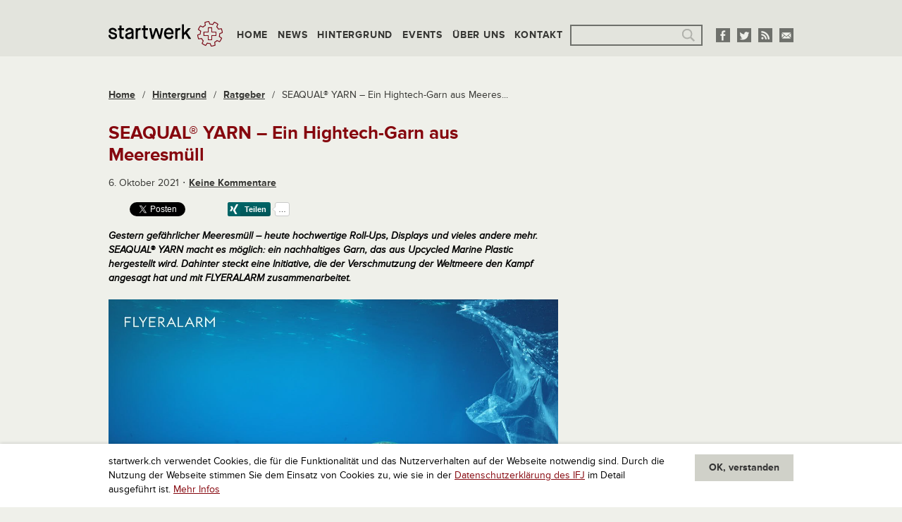

--- FILE ---
content_type: text/html; charset=UTF-8
request_url: https://www.startwerk.ch/2021/10/06/seaqual-yarn-ein-hightech-garn-aus-meeresmuell/
body_size: 14491
content:
<!DOCTYPE html>
<!--[if IE 8 ]>
<html class="ie8 lt-ie9" lang="de"><![endif]-->
<!--[if IE 9 ]>
<html class="ie9" lang="de"><![endif]-->
<!--[if (gt IE 9)|!(IE)]><!-->
<html class="not-ie-oldie" lang="de"><!--<![endif]-->
<head>
  <meta charset="utf-8">
  <meta http-equiv="X-UA-Compatible" content="IE=edge">
  <meta name="viewport" content="width=device-width, initial-scale=1">
  <script type="application/ld+json">{
    "@context": "http:\/\/schema.org",
    "@type": "BlogPosting",
    "mainEntityOfPage": {
        "@type": "WebPage"
    },
    "headline": "SEAQUAL\u00ae YARN - Ein Hightech-Garn aus Meeresm\u00fcll",
    "datePublished": "2021-10-06T06:00:03+00:00",
    "dateModified": "2021-10-06T11:25:37+00:00",
    "author": {
        "@type": "Person",
        "name": "Anna B\u00fcrki"
    },
    "publisher": {
        "@type": "Organization",
        "name": "startwerk.ch"
    },
    "description": "Gestern gef\u00e4hrlicher Meeresm\u00fcll \u2013 heute hochwertige Roll-Ups, Displays und vieles andere mehr. SEAQUAL\u00ae YARN macht es m\u00f6glich: ein nachhaltiges Garn, das aus Upcycled Marine Plastic hergestellt wird. Dahinter steckt eine Initiative, die der Verschmutzung der Weltmeere den Kampf angesagt hat und mit FLYERALARM zusammenarbeitet.\n\nJedes Jahr landen laut WWF sch\u00e4tzungsweise 4,8 bis 12,7 Millionen Tonnen Plastikm\u00fcll in den Ozeanen. Das entspricht ungef\u00e4hr einer vollen Lastwagenladung pro Minute. Diese M\u00fcllmassen bedrohen nicht nur Meerestiere und zerst\u00f6ren nat\u00fcrliche Lebensgrundlagen. In Zersetzungsprozessen freigesetztes Mikroplastik reichert sich in der Nahrungskette an \u2013 mit unvorhersehbaren Folgen f\u00fcr den Menschen. Was also tun? Die Vermeidung von Plastikm\u00fcll ist das eine. Das andere ist das vorhandene Meeresplastik einzusammeln und zu verwerten. Genau hier setzt die SEQUAL INITIATIVE an.\n\nSEAQUAL INITIATIVE \u2013 gemeinsamer Einsatz f\u00fcr saubere Ozeane\nDie SEAQUAL INITATIVE ist eine globale Gemeinschaft aus NGOs, Fischern, Forschern, Wissenschaftlern, Beh\u00f6rden und privaten Interessenvertretern. Gemeinsam setzen sie sich f\u00fcr die Reinigung der Meere, von Fl\u00fcssen und Flussm\u00fcndungen, Str\u00e4nden und K\u00fcstenlinien ein. Aber nicht nur das. Zertifizierte Hersteller produzieren aus diesem scheinbar nutzlosen M\u00fcll ein Hightech-Garn, das in Sachen Nachhaltigkeit und Ressourcenverbrauch seines gleichen sucht: SEAQUAL\u00ae YARN. FLYERALARM hat sich der globalen Gemeinschaft angeschlossen und bietet immer mehr Werbemittel aus diesem besonders nachhaltigen Material zum Verkauf an. Doch vom Plastikm\u00fcll zum Werbebanner aus Hightech-Garn ist es ein weiter Weg.\n\nDas Umdenken beginnt: Upcycled Marine Plastic\nAlles beginnt mit den Fischern vor Ort, lokalen Umweltschutz-B\u00fcndnissen und anderen privaten Akteuren. Sie sammeln den gesamten M\u00fcll, den sie in den Ozeanen, an Str\u00e4nden und Flussm\u00fcndungen vorfinden. Denn das ist ein Leitspruch der SEAQUAL INITIATIVE: \u201eWe don\u2019t look for materials to recycle, we recycle the materials we find.\u201d Die verschiedenen Materialtypen werden von Partnern der SEAQUAL INITIATIVE sorgf\u00e4ltig sortiert und dem Recycling-Kreislauf zugef\u00fchrt. Aus dem PET-Kunststoffanteil am gesamten M\u00fcllaufkommen entsteht ein neuer und nachhaltiger Rohstoff, Upcycled Marine Plastic. Scheinbar",
    "image": {
        "@type": "ImageObject",
        "url": "https:\/\/s3-eu-west-1.amazonaws.com\/lbwp-cdn.sdd1.ch\/startwerk\/files\/1631623464\/seaqual_1200x800-638x425.jpg",
        "height": 425,
        "width": 638
    }
}</script><meta name='robots' content='index, follow, max-image-preview:large, max-snippet:-1, max-video-preview:-1' />

	<!-- This site is optimized with the Yoast SEO plugin v26.7 - https://yoast.com/wordpress/plugins/seo/ -->
	<title>SEAQUAL® YARN - Ein Hightech-Garn aus Meeresmüll &#187; startwerk.ch</title>
	<meta name="description" content="Gestern gefährlicher Meeresmüll – heute hochwertige Roll-Ups, Displays und vieles andere mehr. SEAQUAL® YARN macht es möglich: ein nachhaltiges Garn, das aus Upcycled Marine Plastic hergestellt wird. Dahinter steckt eine Initiative, die der Verschmutzung der Weltmeere den Kampf angesagt hat und mit FLYERALARM zusammenarbeitet." />
	<link rel="canonical" href="https://www.startwerk.ch/2021/10/06/seaqual-yarn-ein-hightech-garn-aus-meeresmuell/" />
	<meta name="twitter:card" content="summary_large_image" />
	<meta name="twitter:title" content="SEAQUAL® YARN - Ein Hightech-Garn aus Meeresmüll &#187; startwerk.ch" />
	<meta name="twitter:description" content="Gestern gefährlicher Meeresmüll – heute hochwertige Roll-Ups, Displays und vieles andere mehr. SEAQUAL® YARN macht es möglich: ein nachhaltiges Garn, das aus Upcycled Marine Plastic hergestellt wird. Dahinter steckt eine Initiative, die der Verschmutzung der Weltmeere den Kampf angesagt hat und mit FLYERALARM zusammenarbeitet." />
	<meta name="twitter:image" content="https://s3-eu-west-1.amazonaws.com/lbwp-cdn.sdd1.ch/startwerk/files/1631623464/seaqual_1200x800.jpg" />
	<meta name="twitter:creator" content="@startwerk" />
	<meta name="twitter:site" content="@startwerk" />
	<meta name="twitter:label1" content="Verfasst von" />
	<meta name="twitter:data1" content="Anna Bürki" />
	<meta name="twitter:label2" content="Geschätzte Lesezeit" />
	<meta name="twitter:data2" content="4 Minuten" />
	<!-- / Yoast SEO plugin. -->


<link rel="alternate" type="application/rss+xml" title="startwerk.ch &raquo; SEAQUAL® YARN &#8211; Ein Hightech-Garn aus Meeresmüll-Kommentar-Feed" href="https://www.startwerk.ch/2021/10/06/seaqual-yarn-ein-hightech-garn-aus-meeresmuell/feed/" />
<link rel="alternate" title="oEmbed (JSON)" type="application/json+oembed" href="https://www.startwerk.ch/wp-json/oembed/1.0/embed?url=https%3A%2F%2Fwww.startwerk.ch%2F2021%2F10%2F06%2Fseaqual-yarn-ein-hightech-garn-aus-meeresmuell%2F" />
<link rel="alternate" title="oEmbed (XML)" type="text/xml+oembed" href="https://www.startwerk.ch/wp-json/oembed/1.0/embed?url=https%3A%2F%2Fwww.startwerk.ch%2F2021%2F10%2F06%2Fseaqual-yarn-ein-hightech-garn-aus-meeresmuell%2F&#038;format=xml" />
<link rel="preconnect" href="https://assets01.sdd1.ch" />
<style id='wp-img-auto-sizes-contain-inline-css' type='text/css'>
img:is([sizes=auto i],[sizes^="auto," i]){contain-intrinsic-size:3000px 1500px}
/*# sourceURL=wp-img-auto-sizes-contain-inline-css */
</style>
<link rel='stylesheet' href='https://assets01.sdd1.ch/wp-content/plugins/lbwp/resources/css/lbwp-frontend__489.css' type='text/css' media='all' />
<link rel='stylesheet' href='https://assets01.sdd1.ch/wp-content/plugins/lbwp/resources/libraries/fancybox/fancybox.min__26.css' type='text/css' media='all' />
<link rel='stylesheet' href='https://assets01.sdd1.ch/wp-includes/css/dist/block-library/style.min__69.css' type='text/css' media='all' />
<style id='classic-theme-styles-inline-css' type='text/css'>
/*! This file is auto-generated */
.wp-block-button__link{color:#fff;background-color:#32373c;border-radius:9999px;box-shadow:none;text-decoration:none;padding:calc(.667em + 2px) calc(1.333em + 2px);font-size:1.125em}.wp-block-file__button{background:#32373c;color:#fff;text-decoration:none}
/*# sourceURL=/wp-includes/css/classic-themes.min.css */
</style>
<style id='global-styles-inline-css' type='text/css'>
:root{--wp--preset--aspect-ratio--square: 1;--wp--preset--aspect-ratio--4-3: 4/3;--wp--preset--aspect-ratio--3-4: 3/4;--wp--preset--aspect-ratio--3-2: 3/2;--wp--preset--aspect-ratio--2-3: 2/3;--wp--preset--aspect-ratio--16-9: 16/9;--wp--preset--aspect-ratio--9-16: 9/16;--wp--preset--color--black: #000000;--wp--preset--color--cyan-bluish-gray: #abb8c3;--wp--preset--color--white: #ffffff;--wp--preset--color--pale-pink: #f78da7;--wp--preset--color--vivid-red: #cf2e2e;--wp--preset--color--luminous-vivid-orange: #ff6900;--wp--preset--color--luminous-vivid-amber: #fcb900;--wp--preset--color--light-green-cyan: #7bdcb5;--wp--preset--color--vivid-green-cyan: #00d084;--wp--preset--color--pale-cyan-blue: #8ed1fc;--wp--preset--color--vivid-cyan-blue: #0693e3;--wp--preset--color--vivid-purple: #9b51e0;--wp--preset--gradient--vivid-cyan-blue-to-vivid-purple: linear-gradient(135deg,rgb(6,147,227) 0%,rgb(155,81,224) 100%);--wp--preset--gradient--light-green-cyan-to-vivid-green-cyan: linear-gradient(135deg,rgb(122,220,180) 0%,rgb(0,208,130) 100%);--wp--preset--gradient--luminous-vivid-amber-to-luminous-vivid-orange: linear-gradient(135deg,rgb(252,185,0) 0%,rgb(255,105,0) 100%);--wp--preset--gradient--luminous-vivid-orange-to-vivid-red: linear-gradient(135deg,rgb(255,105,0) 0%,rgb(207,46,46) 100%);--wp--preset--gradient--very-light-gray-to-cyan-bluish-gray: linear-gradient(135deg,rgb(238,238,238) 0%,rgb(169,184,195) 100%);--wp--preset--gradient--cool-to-warm-spectrum: linear-gradient(135deg,rgb(74,234,220) 0%,rgb(151,120,209) 20%,rgb(207,42,186) 40%,rgb(238,44,130) 60%,rgb(251,105,98) 80%,rgb(254,248,76) 100%);--wp--preset--gradient--blush-light-purple: linear-gradient(135deg,rgb(255,206,236) 0%,rgb(152,150,240) 100%);--wp--preset--gradient--blush-bordeaux: linear-gradient(135deg,rgb(254,205,165) 0%,rgb(254,45,45) 50%,rgb(107,0,62) 100%);--wp--preset--gradient--luminous-dusk: linear-gradient(135deg,rgb(255,203,112) 0%,rgb(199,81,192) 50%,rgb(65,88,208) 100%);--wp--preset--gradient--pale-ocean: linear-gradient(135deg,rgb(255,245,203) 0%,rgb(182,227,212) 50%,rgb(51,167,181) 100%);--wp--preset--gradient--electric-grass: linear-gradient(135deg,rgb(202,248,128) 0%,rgb(113,206,126) 100%);--wp--preset--gradient--midnight: linear-gradient(135deg,rgb(2,3,129) 0%,rgb(40,116,252) 100%);--wp--preset--font-size--small: 13px;--wp--preset--font-size--medium: 20px;--wp--preset--font-size--large: 36px;--wp--preset--font-size--x-large: 42px;--wp--preset--spacing--20: 0.44rem;--wp--preset--spacing--30: 0.67rem;--wp--preset--spacing--40: 1rem;--wp--preset--spacing--50: 1.5rem;--wp--preset--spacing--60: 2.25rem;--wp--preset--spacing--70: 3.38rem;--wp--preset--spacing--80: 5.06rem;--wp--preset--shadow--natural: 6px 6px 9px rgba(0, 0, 0, 0.2);--wp--preset--shadow--deep: 12px 12px 50px rgba(0, 0, 0, 0.4);--wp--preset--shadow--sharp: 6px 6px 0px rgba(0, 0, 0, 0.2);--wp--preset--shadow--outlined: 6px 6px 0px -3px rgb(255, 255, 255), 6px 6px rgb(0, 0, 0);--wp--preset--shadow--crisp: 6px 6px 0px rgb(0, 0, 0);}:where(.is-layout-flex){gap: 0.5em;}:where(.is-layout-grid){gap: 0.5em;}body .is-layout-flex{display: flex;}.is-layout-flex{flex-wrap: wrap;align-items: center;}.is-layout-flex > :is(*, div){margin: 0;}body .is-layout-grid{display: grid;}.is-layout-grid > :is(*, div){margin: 0;}:where(.wp-block-columns.is-layout-flex){gap: 2em;}:where(.wp-block-columns.is-layout-grid){gap: 2em;}:where(.wp-block-post-template.is-layout-flex){gap: 1.25em;}:where(.wp-block-post-template.is-layout-grid){gap: 1.25em;}.has-black-color{color: var(--wp--preset--color--black) !important;}.has-cyan-bluish-gray-color{color: var(--wp--preset--color--cyan-bluish-gray) !important;}.has-white-color{color: var(--wp--preset--color--white) !important;}.has-pale-pink-color{color: var(--wp--preset--color--pale-pink) !important;}.has-vivid-red-color{color: var(--wp--preset--color--vivid-red) !important;}.has-luminous-vivid-orange-color{color: var(--wp--preset--color--luminous-vivid-orange) !important;}.has-luminous-vivid-amber-color{color: var(--wp--preset--color--luminous-vivid-amber) !important;}.has-light-green-cyan-color{color: var(--wp--preset--color--light-green-cyan) !important;}.has-vivid-green-cyan-color{color: var(--wp--preset--color--vivid-green-cyan) !important;}.has-pale-cyan-blue-color{color: var(--wp--preset--color--pale-cyan-blue) !important;}.has-vivid-cyan-blue-color{color: var(--wp--preset--color--vivid-cyan-blue) !important;}.has-vivid-purple-color{color: var(--wp--preset--color--vivid-purple) !important;}.has-black-background-color{background-color: var(--wp--preset--color--black) !important;}.has-cyan-bluish-gray-background-color{background-color: var(--wp--preset--color--cyan-bluish-gray) !important;}.has-white-background-color{background-color: var(--wp--preset--color--white) !important;}.has-pale-pink-background-color{background-color: var(--wp--preset--color--pale-pink) !important;}.has-vivid-red-background-color{background-color: var(--wp--preset--color--vivid-red) !important;}.has-luminous-vivid-orange-background-color{background-color: var(--wp--preset--color--luminous-vivid-orange) !important;}.has-luminous-vivid-amber-background-color{background-color: var(--wp--preset--color--luminous-vivid-amber) !important;}.has-light-green-cyan-background-color{background-color: var(--wp--preset--color--light-green-cyan) !important;}.has-vivid-green-cyan-background-color{background-color: var(--wp--preset--color--vivid-green-cyan) !important;}.has-pale-cyan-blue-background-color{background-color: var(--wp--preset--color--pale-cyan-blue) !important;}.has-vivid-cyan-blue-background-color{background-color: var(--wp--preset--color--vivid-cyan-blue) !important;}.has-vivid-purple-background-color{background-color: var(--wp--preset--color--vivid-purple) !important;}.has-black-border-color{border-color: var(--wp--preset--color--black) !important;}.has-cyan-bluish-gray-border-color{border-color: var(--wp--preset--color--cyan-bluish-gray) !important;}.has-white-border-color{border-color: var(--wp--preset--color--white) !important;}.has-pale-pink-border-color{border-color: var(--wp--preset--color--pale-pink) !important;}.has-vivid-red-border-color{border-color: var(--wp--preset--color--vivid-red) !important;}.has-luminous-vivid-orange-border-color{border-color: var(--wp--preset--color--luminous-vivid-orange) !important;}.has-luminous-vivid-amber-border-color{border-color: var(--wp--preset--color--luminous-vivid-amber) !important;}.has-light-green-cyan-border-color{border-color: var(--wp--preset--color--light-green-cyan) !important;}.has-vivid-green-cyan-border-color{border-color: var(--wp--preset--color--vivid-green-cyan) !important;}.has-pale-cyan-blue-border-color{border-color: var(--wp--preset--color--pale-cyan-blue) !important;}.has-vivid-cyan-blue-border-color{border-color: var(--wp--preset--color--vivid-cyan-blue) !important;}.has-vivid-purple-border-color{border-color: var(--wp--preset--color--vivid-purple) !important;}.has-vivid-cyan-blue-to-vivid-purple-gradient-background{background: var(--wp--preset--gradient--vivid-cyan-blue-to-vivid-purple) !important;}.has-light-green-cyan-to-vivid-green-cyan-gradient-background{background: var(--wp--preset--gradient--light-green-cyan-to-vivid-green-cyan) !important;}.has-luminous-vivid-amber-to-luminous-vivid-orange-gradient-background{background: var(--wp--preset--gradient--luminous-vivid-amber-to-luminous-vivid-orange) !important;}.has-luminous-vivid-orange-to-vivid-red-gradient-background{background: var(--wp--preset--gradient--luminous-vivid-orange-to-vivid-red) !important;}.has-very-light-gray-to-cyan-bluish-gray-gradient-background{background: var(--wp--preset--gradient--very-light-gray-to-cyan-bluish-gray) !important;}.has-cool-to-warm-spectrum-gradient-background{background: var(--wp--preset--gradient--cool-to-warm-spectrum) !important;}.has-blush-light-purple-gradient-background{background: var(--wp--preset--gradient--blush-light-purple) !important;}.has-blush-bordeaux-gradient-background{background: var(--wp--preset--gradient--blush-bordeaux) !important;}.has-luminous-dusk-gradient-background{background: var(--wp--preset--gradient--luminous-dusk) !important;}.has-pale-ocean-gradient-background{background: var(--wp--preset--gradient--pale-ocean) !important;}.has-electric-grass-gradient-background{background: var(--wp--preset--gradient--electric-grass) !important;}.has-midnight-gradient-background{background: var(--wp--preset--gradient--midnight) !important;}.has-small-font-size{font-size: var(--wp--preset--font-size--small) !important;}.has-medium-font-size{font-size: var(--wp--preset--font-size--medium) !important;}.has-large-font-size{font-size: var(--wp--preset--font-size--large) !important;}.has-x-large-font-size{font-size: var(--wp--preset--font-size--x-large) !important;}
:where(.wp-block-post-template.is-layout-flex){gap: 1.25em;}:where(.wp-block-post-template.is-layout-grid){gap: 1.25em;}
:where(.wp-block-term-template.is-layout-flex){gap: 1.25em;}:where(.wp-block-term-template.is-layout-grid){gap: 1.25em;}
:where(.wp-block-columns.is-layout-flex){gap: 2em;}:where(.wp-block-columns.is-layout-grid){gap: 2em;}
:root :where(.wp-block-pullquote){font-size: 1.5em;line-height: 1.6;}
/*# sourceURL=global-styles-inline-css */
</style>
<link rel='stylesheet' href='https://assets01.sdd1.ch/wp-content/themes/startwerk2/assets/styles/app__1110.css' type='text/css' media='all' />
<link rel='stylesheet' href='https://assets01.sdd1.ch/wp-content/plugins/lbwp/resources/js/slick-carousel/1.4.x/slick__1110.css' type='text/css' media='all' />
<script type="text/javascript" src="https://assets01.sdd1.ch/wp-includes/js/jquery/jquery.min__371.js" id="jquery-core-js"></script>
<script type="text/javascript" src="https://assets01.sdd1.ch/wp-includes/js/jquery/jquery-migrate.min__341.js" id="jquery-migrate-js"></script>
<script type="text/javascript" src="https://assets01.sdd1.ch/wp-content/plugins/lbwp/resources/js/focuspoint/jquery.focuspoint.min__489.js" id="lbwp-focuspoint-js"></script>
<script type="text/javascript" src="https://assets01.sdd1.ch/wp-content/plugins/lbwp/resources/js/slick-carousel/1.4.x/slick.min__1110.js" id="slick-js-js"></script>
<link rel="https://api.w.org/" href="https://www.startwerk.ch/wp-json/" /><link rel="alternate" title="JSON" type="application/json" href="https://www.startwerk.ch/wp-json/wp/v2/posts/25845" /><link rel="EditURI" type="application/rsd+xml" title="RSD" href="https://www.startwerk.ch/xmlrpc.php?rsd" />
<link rel='shortlink' href='https://www.startwerk.ch/?p=25845' />

      <script type="text/javascript">
        var lbwpGlobal = {"language":false,"version":"1110"}
      </script>
    
      <script type="text/javascript">
        var focusPointConfig = {"functionSelector":".lbwp-focuspoint","autoRegisterLibrary":true,"overrideWpGalleries":false,"overrideWpImageBlock":true,"overrideWpGalleryBlock":true,"gallerySettings":{"imageSize":"large","linkTo":false,"imageCrop":true,"columns":3,"printCaptions":false,"dataAttributes":[],"container":"\n        <div class=\"gallery gallery-focuspoint gallery-size-{imageSize} {classes}\">\n          {content}\n        <\/div>\n        {blockCaption}\n      ","element":"\n        <figure class=\"gallery-item\"{attr}>\n          {image}\n          <figcaption>{caption}<\/figcaption>\n        <\/figure>\n      "}};
        jQuery(function() {
          jQuery(focusPointConfig.functionSelector).focusPoint();
        });
        var lbwpReRunTrigger = 0;
        function lbwpReRunFocusPoint() {
          if (lbwpReRunTrigger > 0) clearTimeout(lbwpReRunTrigger);
          lbwpReRunTrigger = setTimeout(function() {
            jQuery(focusPointConfig.functionSelector).focusPoint();
          }, 50);
        }
        function lbwpFixCloneFocusPoint(event, slick) {
          var slider = jQuery(this);
          setTimeout(function() {
            var clones = slider.find(".slick-cloned");
            var items = slider.find(".slick-slide:not(.slick-cloned)").length;
            clones.each(function() {
              var clone = jQuery(this);
              var index = clone.data("slick-index");
              if (index < 0) {
                var originalIndex = (index === -1) ? (items-1) : (items-2);
              } else if (index > 0) {
                var originalIndex = (((index+1) - items) === 1) ? 0 : 1;
              }
              var original = slider.find("[data-slick-index=" + originalIndex  + "] img");
              clone.find("img").attr("style", original.attr("style"));
            });
          }, 350);
	      }
	      document.addEventListener("lazybeforeunveil", function(e){
          lbwpReRunFocusPoint();
        });
      </script>
    <script>var lbwpFormFieldConditions = [];</script><meta property="og:type" content="article" />
<meta property="og:title" content="SEAQUAL® YARN &#8211; Ein Hightech-Garn aus Meeresmüll" />
<meta property="og:description" content="Gestern gefährlicher Meeresmüll – heute hochwertige Roll-Ups, Displays und vieles andere mehr. SEAQUAL® YARN macht es möglich: ein nachhaltiges Garn, das aus Upcycled Marine Plastic hergestellt wird. Dahinter steckt eine Initiative, die der Verschmutzung der Weltmeere den Kampf angesagt hat und mit FLYERALARM zusammenarbeitet. Jedes Jahr landen laut WWF schätzungsweise 4,8 bis 12,7 Millionen Tonnen [&hellip;]" />
<meta property="og:image" content="https://s3-eu-west-1.amazonaws.com/lbwp-cdn.sdd1.ch/startwerk/files/1631623464/seaqual_1200x800-638x425.jpg" />
<meta property="og:url" content="https://www.startwerk.ch/2021/10/06/seaqual-yarn-ein-hightech-garn-aus-meeresmuell/" />

      <link rel="alternate" type="text/xml" title="www.startwerk.ch - RSS Feed" href="https://www.startwerk.ch/feed/rss/" />
      <link rel="alternate" type="application/atom+xml" title="www.startwerk.ch - Atom Feed" href="https://www.startwerk.ch/feed/atom/" />
      <link rel="alternate" type="application/rss+xml" title="www.startwerk.ch - RSS Feed" href="https://www.startwerk.ch/feed/" />
    <!-- Start GPT Tag -->
<script async='async' src='https://securepubads.g.doubleclick.net/tag/js/gpt.js'></script>
<script>
  var gptadslots = [];
  var googletag = googletag || {cmd:[]};
</script>
<script>
  googletag.cmd.push(function() {
    //Adslot 1 declaration
    gptadslots.push(googletag.defineSlot('/58108863/startwerk.ch', [[728,90],[994,250]], 'div-gpt-ad-4006610-1')
                             .addService(googletag.pubads()));
    //Adslot 2 declaration
    gptadslots.push(googletag.defineSlot('/58108863/startwerk.ch', [[160,600],[300,600]], 'div-gpt-ad-4006610-2')
                             .addService(googletag.pubads()));

    googletag.pubads().enableSingleRequest();
    googletag.pubads().collapseEmptyDivs();
    googletag.enableServices();
  });
</script>
<!-- End GPT Tag -->
<script>
        // Provide Opt Out function and actual opt out via documented window method
        var lbwpGaProperty = 'UA-435983-17';
        var lbwpGtProperty = '';
        var lbwpTrackingDisabler = 'ga-disable-v1-' + lbwpGaProperty;
        var trackingActive = document.cookie.indexOf(lbwpTrackingDisabler) !== -1;
        var lbwpTrackingDisableMsg = trackingActive ? 
          'Die Aufzeichnung des Nutzungsverhaltens wurde aktiviert.' : 
          'Die Aufzeichnung des Nutzungsverhaltens wurde deaktiviert.';
        
        if(!trackingActive){
          document.cookie = lbwpTrackingDisabler + '=false; expires=Thu, 31 Dec 2099 23:59:59 UTC; path=/';
        }
        
        jQuery(function() {
          jQuery('.lbwp-tracking-opt-in a').click(function() {
            document.cookie = lbwpTrackingDisabler + '=' + 
              (trackingActive ? 'false' : 'true') + 
              '; expires=Thu, 31 Dec 2099 23:59:59 UTC; path=/';
            alert(lbwpTrackingDisableMsg);
          });
          
          jQuery('.lbwp-close-info-banner.optin').click(function() {
            document.cookie = lbwpTrackingDisabler + '=false; expires=Thu, 31 Dec 2099 23:59:59 UTC; path=/';
          });
        });
        
        if (document.cookie.indexOf(lbwpTrackingDisabler + '=true') == -1) {
          if (lbwpGtProperty.length > 0) {
            let gaScript = document.createElement('script');
            gaScript.src = 'https://www.googletagmanager.com/gtag/js?id=' + lbwpGtProperty;
            gaScript.setAttribute('async', 'true');
            document.getElementsByTagName('head')[0].appendChild(gaScript);

            window.dataLayer = window.dataLayer || [];
            function gtag(){dataLayer.push(arguments);}
            gtag('js', new Date());

            gtag('config', lbwpGtProperty);
          } else {
            (function(i,s,o,g,r,a,m){i['GoogleAnalyticsObject']=r;i[r]=i[r]||function(){
            (i[r].q=i[r].q||[]).push(arguments)},i[r].l=1*new Date();a=s.createElement(o),
            m=s.getElementsByTagName(o)[0];a.async=1;a.src=g;m.parentNode.insertBefore(a,m)
            })(window,document,'script','https://www.google-analytics.com/analytics.js','ga');
            ga('create', lbwpGaProperty, 'auto');
            ga('set', 'anonymizeIp', true);
            ga('send', 'pageview');
          }
        }
      </script>
    <meta name="thumbnail" content="https://s3-eu-west-1.amazonaws.com/lbwp-cdn.sdd1.ch/startwerk/files/1631623464/seaqual_1200x800-137x91.jpg" />
  <!--[if lt IE 9]>
  <script src="//cdnjs.cloudflare.com/ajax/libs/html5shiv/3.6.2/html5shiv.js"></script>
  <script src="//s3.amazonaws.com/nwapi/nwmatcher/nwmatcher-1.2.5-min.js"></script>
  <script src="//html5base.googlecode.com/svn-history/r38/trunk/js/selectivizr-1.0.3b.js"></script>
  <script src="//cdnjs.cloudflare.com/ajax/libs/respond.js/1.1.0/respond.min.js"></script>
  <![endif]-->
  <link rel="icon" type="image/x-icon" href="https://assets01.sdd1.ch/wp-content/themes/startwerk2/assets/images/favicon_32px.ico" />
  <link rel="icon" type="image/png" href="https://assets01.sdd1.ch/wp-content/themes/startwerk2/assets/images/favicon_32px.png" />
  <link rel="apple-touch-icon-precomposed" sizes="144x144" href="https://assets01.sdd1.ch/wp-content/themes/startwerk2/assets/images/appletouch_icon_144px.png">
  <link rel="apple-touch-icon-precomposed" sizes="114x114" href="https://assets01.sdd1.ch/wp-content/themes/startwerk2/assets/images/appletouch_icon_114px.png">
  <link rel="apple-touch-icon-precomposed" sizes="72x72" href="https://assets01.sdd1.ch/wp-content/themes/startwerk2/assets/images/appletouch_icon_72px.png">
  <link rel="apple-touch-icon-precomposed" href="https://assets01.sdd1.ch/wp-content/themes/startwerk2/assets/images/appletouch_icon_57px.png">
  <!--[if (gt IE 8)|!(IE)]><!-->
  <script src="//use.typekit.net/lwi4ohq.js"></script>
  <script>try{Typekit.load();}catch(e){}</script>
  <!--<![endif]-->
</head>
<body class="wp-singular post-template-default single single-post postid-25845 single-format-standard wp-theme-startwerk2">
<div class="off-canvas-wrap" data-offcanvas>
  <div class="inner-wrap">

        <div id="promotion-top">
      <!-- Global site tag (gtag.js) - Google Analytics -->
<script async src="https://www.googletagmanager.com/gtag/js?id=UA-116416234-1"></script>
<script>
  window.dataLayer = window.dataLayer || [];
  function gtag(){dataLayer.push(arguments);}
  gtag('js', new Date());

  gtag('config', 'UA-116416234-1');
</script>

<!-- GPT AdSlot Leaderboard for Ad unit 'startwerk.ch' ### Size: [[728,90]] -->
<!-- Adslot's refresh function: googletag.pubads().refresh([gptadslots[0]]) -->
<div id='div-gpt-ad-4006610-1'>
  <script>
    googletag.cmd.push(function() { googletag.display('div-gpt-ad-4006610-1'); });
  </script>
</div>
<!-- End AdSlot Leaderboard -->    </div>
    
    <header class="main">
      <div>
        <div>
          <a class="logo col-item" href="/"><img src="https://assets01.sdd1.ch/wp-content/themes/startwerk2/assets/images/logo_startwerk.png" alt=""></a>
          <nav class="right-off-canvas-menu col-item">
            <ul id="menu-2-hauptnavigation" class="col-item"><li id="menu-item-26" class="menu-item menu-item-type-custom menu-item-object-custom menu-item-26"><a href="/">Home</a></li>
<li id="menu-item-28" class="menu-item menu-item-type-taxonomy menu-item-object-category current-post-ancestor current-menu-parent current-post-parent menu-item-28"><a href="https://www.startwerk.ch/category/news/">News</a></li>
<li id="menu-item-7294" class="menu-item menu-item-type-taxonomy menu-item-object-category current-post-ancestor current-menu-parent current-post-parent menu-item-7294"><a href="https://www.startwerk.ch/category/hintergrund/">Hintergrund</a></li>
<li id="menu-item-7291" class="menu-item menu-item-type-taxonomy menu-item-object-category menu-item-7291"><a href="https://www.startwerk.ch/category/events/">Events</a></li>
<li id="menu-item-7292" class="menu-item menu-item-type-post_type menu-item-object-page menu-item-7292"><a href="https://www.startwerk.ch/uberuns/">Über uns</a></li>
<li id="menu-item-7293" class="menu-item menu-item-type-post_type menu-item-object-page menu-item-7293"><a href="https://www.startwerk.ch/kontakt/">Kontakt</a></li>
</ul>  <div class="search col-item">
    <form role="search" method="get" id="searchform" class="searchform" action="https://www.startwerk.ch/suche/">
      <div>
        <label class="screen-reader-text" for="s">Suche nach:</label>
        
      <input
        type="text"
        name="q" id="gss_query"
        value=""
      />
            <input type="submit" id="searchsubmit" value="Suche">
      </div>
    </form>
  </div>
          </nav>
          <div class="socialmedia">
            <ul>
  <li><a href="https://www.facebook.com/startwerk" target="_blank"><img src="https://assets01.sdd1.ch/wp-content/themes/startwerk2/assets/images/facebook.png" alt=""></a></li>
  <li><a href="http://twitter.com/startwerk" target="_blank"><img src="https://assets01.sdd1.ch/wp-content/themes/startwerk2/assets/images/twitter.png" alt=""></a></li>
  <li><a href="/feed/" target="_blank"><img src="https://assets01.sdd1.ch/wp-content/themes/startwerk2/assets/images/rss.png" alt=""></a></li>
  <li><a href="&#109;&#097;&#105;&#108;&#116;&#111;:&#105;&#110;&#102;&#111;&#064;&#115;&#116;&#097;&#114;&#116;&#119;&#101;&#114;&#107;&#046;&#099;&#104;" target="_blank"><img src="https://assets01.sdd1.ch/wp-content/themes/startwerk2/assets/images/e-mail.png" alt=""></a></li>
</ul>          </div>
          <a class="right-off-canvas-toggle" href="#"><span></span></a>
        </div>
      </div>
    </header>
  <div id="main">
    <div class="content"><ul class="breadcrumb clearfix" itemscope itemtype="https://schema.org/BreadcrumbList" typeof="BreadcrumbList" name="Navigation"><li class="entry element_home element-pos-1" itemprop="itemListElement" itemscope itemtype="https://schema.org/ListItem" data-id=""><a href="https://www.startwerk.ch" itemprop="item">Home</a></li><li class="separator">/</li><li class="entry element_category element-pos-2" itemprop="itemListElement" itemscope itemtype="https://schema.org/ListItem" data-id="878"><a href="https://www.startwerk.ch/category/hintergrund/" itemprop="item">Hintergrund</a></li><li class="separator">/</li><li class="entry element_category element-pos-3" itemprop="itemListElement" itemscope itemtype="https://schema.org/ListItem" data-id="9"><a href="https://www.startwerk.ch/category/hintergrund/ratgeber/" itemprop="item">Ratgeber</a></li><li class="separator separator">/</li><li class="entry element_single element-pos-4 current" itemprop="itemListElement" itemscope itemtype="https://schema.org/ListItem" data-id="">SEAQUAL® YARN &#8211; Ein Hightech-Garn aus Meeres...</li></ul>  <article class="post-25845 post type-post status-publish format-standard has-post-thumbnail hentry category-hintergrund category-news category-ratgeber tag-flyeralarm tag-hightech-garn tag-initiative tag-meeresmuell tag-ozeane tag-sauber tag-seaqual tag-seaqual-yarn">
    <header>
      <h1 class="">SEAQUAL® YARN &#8211; Ein Hightech-Garn aus Meeresmüll</h1>
      <time class="entry-date published" datetime="2021-10-06T08:00:03+02:00">6. Oktober 2021</time><a href="#comments">Keine&nbsp;Kommentare</a>    </header>
    <div class="lbwp-share-buttons"><ul>
        <li class="social-button-facebook">
          
        <div class="fb-like"
          data-href="https://www.startwerk.ch/2021/10/06/seaqual-yarn-ein-hightech-garn-aus-meeresmuell/"
          data-layout="button_count"
          data-action="like"
          data-show-faces="false"
          data-share="false"></div>
      
        </li>
      
        <li class="social-button-twitter">
          
        <a href="https://x.com/share"
          class="twitter-share-button"
          data-url="https://www.startwerk.ch/2021/10/06/seaqual-yarn-ein-hightech-garn-aus-meeresmuell/"
          data-text="SEAQUAL® YARN - Ein Hightech-Garn aus Meeresmüll"
          data-lang="de"
        >Twittern</a>
      
        </li>
      
        <li class="social-button-linkedin">
          
        <script type="IN/Share"
          data-url="https://www.startwerk.ch/2021/10/06/seaqual-yarn-ein-hightech-garn-aus-meeresmuell/"
          data-counter="right">
        </script>
      
        </li>
      
        <li class="social-button-xing">
          
        <div
          data-type="xing/share"
          data-counter="right"
          data-lang="de">
        </div>
      
        </li>
      </ul></div>    <section class="post-content"><p><strong><em>Gestern gefährlicher Meeresmüll – heute hochwertige Roll-Ups, Displays und vieles andere mehr. SEAQUAL® YARN macht es möglich: ein nachhaltiges Garn, das aus Upcycled Marine Plastic hergestellt wird. Dahinter steckt eine Initiative, die der Verschmutzung der Weltmeere den Kampf angesagt hat und mit FLYERALARM zusammenarbeitet.</em></strong></p>
<p><img fetchpriority="high" decoding="async" class="alignnone size-full wp-image-25848" src="https://s3-eu-west-1.amazonaws.com/lbwp-cdn.sdd1.ch/startwerk/files/1631623464/seaqual_1200x800.jpg" alt="" width="1200" height="800" srcset="https://s3-eu-west-1.amazonaws.com/lbwp-cdn.sdd1.ch/startwerk/files/1631623464/seaqual_1200x800.jpg 1200w, https://s3-eu-west-1.amazonaws.com/lbwp-cdn.sdd1.ch/startwerk/files/1631623464/seaqual_1200x800-304x203.jpg 304w, https://s3-eu-west-1.amazonaws.com/lbwp-cdn.sdd1.ch/startwerk/files/1631623464/seaqual_1200x800-638x425.jpg 638w, https://s3-eu-west-1.amazonaws.com/lbwp-cdn.sdd1.ch/startwerk/files/1631623464/seaqual_1200x800-137x91.jpg 137w, https://s3-eu-west-1.amazonaws.com/lbwp-cdn.sdd1.ch/startwerk/files/1631623464/seaqual_1200x800-768x512.jpg 768w" sizes="(max-width: 1200px) 100vw, 1200px" /></p>
<p>Jedes Jahr landen laut WWF schätzungsweise 4,8 bis 12,7 Millionen Tonnen Plastikmüll in den Ozeanen. Das entspricht ungefähr einer vollen Lastwagenladung pro Minute. Diese Müllmassen bedrohen nicht nur Meerestiere und zerstören natürliche Lebensgrundlagen. In Zersetzungsprozessen freigesetztes Mikroplastik reichert sich in der Nahrungskette an – mit unvorhersehbaren Folgen für den Menschen. Was also tun? Die Vermeidung von Plastikmüll ist das eine. Das andere ist das vorhandene Meeresplastik einzusammeln und zu verwerten. Genau hier setzt die SEQUAL INITIATIVE an.</p>
<h4></h4>
<h4>SEAQUAL INITIATIVE – gemeinsamer Einsatz für saubere Ozeane</h4>
<p>Die SEAQUAL INITATIVE ist eine globale Gemeinschaft aus NGOs, Fischern, Forschern, Wissenschaftlern, Behörden und privaten Interessenvertretern. Gemeinsam setzen sie sich für die Reinigung der Meere, von Flüssen und Flussmündungen, Stränden und Küstenlinien ein. Aber nicht nur das. Zertifizierte Hersteller produzieren aus diesem scheinbar nutzlosen Müll ein Hightech-Garn, das in Sachen Nachhaltigkeit und Ressourcenverbrauch seines gleichen sucht: SEAQUAL® YARN. FLYERALARM hat sich der globalen Gemeinschaft angeschlossen und bietet immer mehr Werbemittel aus diesem besonders nachhaltigen Material zum Verkauf an. Doch vom Plastikmüll zum Werbebanner aus Hightech-Garn ist es ein weiter Weg.</p>
<h4></h4>
<h4>Das Umdenken beginnt: Upcycled Marine Plastic</h4>
<p>Alles beginnt mit den Fischern vor Ort, lokalen Umweltschutz-Bündnissen und anderen privaten Akteuren. Sie sammeln den gesamten Müll, den sie in den Ozeanen, an Stränden und Flussmündungen vorfinden. Denn das ist ein Leitspruch der SEAQUAL INITIATIVE: „We don’t look for materials to recycle, we recycle the materials we find.” Die verschiedenen Materialtypen werden von Partnern der SEAQUAL INITIATIVE sorgfältig sortiert und dem Recycling-Kreislauf zugeführt. Aus dem PET-Kunststoffanteil am gesamten Müllaufkommen entsteht ein neuer und nachhaltiger Rohstoff, Upcycled Marine Plastic. Scheinbar nutzloser Plastikmüll erhält so einen sinnvollen Verwendungszweck.</p>
<h4><img decoding="async" class="alignnone size-full wp-image-25851" src="https://s3-eu-west-1.amazonaws.com/lbwp-cdn.sdd1.ch/startwerk/files/1631624105/flyeralarm_blog_seaqual-initiative-2-1.jpg" alt="" width="1200" height="800" srcset="https://s3-eu-west-1.amazonaws.com/lbwp-cdn.sdd1.ch/startwerk/files/1631624105/flyeralarm_blog_seaqual-initiative-2-1.jpg 1200w, https://s3-eu-west-1.amazonaws.com/lbwp-cdn.sdd1.ch/startwerk/files/1631624105/flyeralarm_blog_seaqual-initiative-2-1-304x203.jpg 304w, https://s3-eu-west-1.amazonaws.com/lbwp-cdn.sdd1.ch/startwerk/files/1631624105/flyeralarm_blog_seaqual-initiative-2-1-638x425.jpg 638w, https://s3-eu-west-1.amazonaws.com/lbwp-cdn.sdd1.ch/startwerk/files/1631624105/flyeralarm_blog_seaqual-initiative-2-1-137x91.jpg 137w, https://s3-eu-west-1.amazonaws.com/lbwp-cdn.sdd1.ch/startwerk/files/1631624105/flyeralarm_blog_seaqual-initiative-2-1-768x512.jpg 768w" sizes="(max-width: 1200px) 100vw, 1200px" /></h4>
<h4>Ein zweites Leben für Plastik: SEAQUAL® YARN</h4>
<p>Upcycled Marine Plastic findet sich schon heute in Sportschuhen, Rucksäcken und nun auch in klassischen Werbemitteln wie Roll-Ups – und zwar in Form von SEAQUAL® YARN. Das spezielle Polyestergarn besteht zu 100 % aus recycelten Materialien – zum einen aus Upcycled Marine Plastic, zum anderen aus PET-Abfall. Das Besondere: SEAQUAL® YARN steht herkömmlichem Polyester in nichts nach. Es weist alle Vorteile von herkömmlichen Polyestern auf und setzt noch ein paar Benefits oben drauf:</p>
<h5><span style="color: #000000;">Vorteile von SEAQUAL® YARN</span></h5>
<p>• 1 kg SEAQUAL® YARN reduziert den Müll in den Ozeanen um ca. 1 kg<br>
• 32 % weniger CO2-Emissionen gegenüber vergleichbaren Produkten<br>
• OEKO-TEX® STANDARD 100 und Global Recycle Standard zertifiziert</p>
<p>Ein echtes Hightech-Garn, dessen Materialbestandteile dank DNA-Tracker komplett rückverfolgbar und überprüfbar sind.</p>
<p><img decoding="async" class="alignnone size-full wp-image-25854" src="https://s3-eu-west-1.amazonaws.com/lbwp-cdn.sdd1.ch/startwerk/files/1631624152/flyeralarm_blog_seaqual-initiative-1-1.jpg" alt="" width="1200" height="800" srcset="https://s3-eu-west-1.amazonaws.com/lbwp-cdn.sdd1.ch/startwerk/files/1631624152/flyeralarm_blog_seaqual-initiative-1-1.jpg 1200w, https://s3-eu-west-1.amazonaws.com/lbwp-cdn.sdd1.ch/startwerk/files/1631624152/flyeralarm_blog_seaqual-initiative-1-1-304x203.jpg 304w, https://s3-eu-west-1.amazonaws.com/lbwp-cdn.sdd1.ch/startwerk/files/1631624152/flyeralarm_blog_seaqual-initiative-1-1-638x425.jpg 638w, https://s3-eu-west-1.amazonaws.com/lbwp-cdn.sdd1.ch/startwerk/files/1631624152/flyeralarm_blog_seaqual-initiative-1-1-137x91.jpg 137w, https://s3-eu-west-1.amazonaws.com/lbwp-cdn.sdd1.ch/startwerk/files/1631624152/flyeralarm_blog_seaqual-initiative-1-1-768x512.jpg 768w" sizes="(max-width: 1200px) 100vw, 1200px" /></p>
<h5><span style="color: #000000;">Schon gewusst?</span></h5>
<p>Es gibt bei FLYERALARM zahlreiche ökologische Alternativen zu klassischen Werbemitteln – etwa <a href="https://ad.doubleclick.net/ddm/clk/505683004;312857580;f" target="_blank" rel="noopener">FSC® / PEFC™ zertifiziertes Briefpapier</a>, recycelbare Kaffeebecher oder hochwertige Baumwolltaschen.</p>
<p><a href="https://ad.doubleclick.net/ddm/clk/505349264;312857580;m" target="_blank" rel="noopener">Zur Themenwelt Umwelt &amp; Natur</a></p>
<h4></h4>
<h4><span style="color: #000000;">Leisten auch Sie Ihren Beitrag: Produkte aus SEAQUAL® YARN bei FLYERALARM</span></h4>
<p>FLYERALARM arbeitet mit der SEAQUAL INITIATIVE zusammen und unterstützt mit dem Verkauf von Produkten aus recyceltem Meeresplastik den weltweiten Kampf gegen die Verschmutzung der Ozeane. Mit dem Kauf von Produkten aus SEAQUAL® YARN leisten auch Sie einen aktiven Beitrag zur Säuberung der Ozeane. Denn für jedes Kilogramm des recycelten Garns wird ca. 1 Kilogramm Müll aus den Ozeanen geholt. Ob Roll-Ups, Displays oder Banner: Zahlreiche Produkte sind bei FLYERALARM schon jetzt aus 100 % SEAQUAL® YARN erhältlich. Hier drei Werbetechnik-Produkte, die mit ihrer Kombi aus natürlichem Holz und SEAQUAL® YARN einen besonders natürlichen Eindruck hinterlassen:</p>
<h6><span style="color: #000000;">Standdisplay aus Holz</span></h6>
<p>Vermittelt auf den ersten Blick einen natürlichen Eindruck. Und auf den zweiten? Überrascht der Holz-Rahmen aus nachhaltiger Forstwirtschaft sowie der Werbebanner aus SEAQUAL® YARN.</p>
<h6><span style="color: #000000;">L-Display Holz</span></h6>
<p>Stabiles Holzgestell aus Fichten- und Buchenholz und dazu ein Banner aus dem Hightech-Garn: Eine Kombination, die nicht nur Ihren individuellen Aufdruck, sondern auch Ihr grünes Image glaubhaft unterstreicht.</p>
<h6><span style="color: #000000;">Leinwandbilder</span></h6>
<p>Sorgen für den eleganten Galerie-Eindruck. Auf den hochwertigen Keilrahmen aus Fichtenholz wird das nachhaltige SEAQUAL® YARN aufgezogen – natürlich individuell bedruckt mit Ihrem Wunschmotiv.</p>
<p><img decoding="async" class="alignnone size-full wp-image-25857" src="https://s3-eu-west-1.amazonaws.com/lbwp-cdn.sdd1.ch/startwerk/files/1631624174/flyeralarm_blog_seaqual-initiative-produkte.jpg" alt="" width="1200" height="800" srcset="https://s3-eu-west-1.amazonaws.com/lbwp-cdn.sdd1.ch/startwerk/files/1631624174/flyeralarm_blog_seaqual-initiative-produkte.jpg 1200w, https://s3-eu-west-1.amazonaws.com/lbwp-cdn.sdd1.ch/startwerk/files/1631624174/flyeralarm_blog_seaqual-initiative-produkte-304x203.jpg 304w, https://s3-eu-west-1.amazonaws.com/lbwp-cdn.sdd1.ch/startwerk/files/1631624174/flyeralarm_blog_seaqual-initiative-produkte-638x425.jpg 638w, https://s3-eu-west-1.amazonaws.com/lbwp-cdn.sdd1.ch/startwerk/files/1631624174/flyeralarm_blog_seaqual-initiative-produkte-137x91.jpg 137w, https://s3-eu-west-1.amazonaws.com/lbwp-cdn.sdd1.ch/startwerk/files/1631624174/flyeralarm_blog_seaqual-initiative-produkte-768x512.jpg 768w" sizes="(max-width: 1200px) 100vw, 1200px" /></p>
<p>Das war nur eine kleine Auswahl von Artikeln mit SEAQUAL® YARN. Die Produktpalette wird in Zukunft stetig erweitert. Ein regelmässiger Blick in den Onlineshop lohnt also.</p>
<p><a href="https://ad.doubleclick.net/ddm/clk/505683172;312857580;l" target="_blank" rel="noopener">Mehr zum Thema SEAQUAL</a></p>
</section>
    <div class="lbwp-share-buttons"><ul>
        <li class="social-button-facebook">
          
        <div class="fb-like"
          data-href="https://www.startwerk.ch/2021/10/06/seaqual-yarn-ein-hightech-garn-aus-meeresmuell/"
          data-layout="button_count"
          data-action="like"
          data-show-faces="false"
          data-share="false"></div>
      
        </li>
      
        <li class="social-button-twitter">
          
        <a href="https://x.com/share"
          class="twitter-share-button"
          data-url="https://www.startwerk.ch/2021/10/06/seaqual-yarn-ein-hightech-garn-aus-meeresmuell/"
          data-text="SEAQUAL® YARN - Ein Hightech-Garn aus Meeresmüll"
          data-lang="de"
        >Twittern</a>
      
        </li>
      
        <li class="social-button-linkedin">
          
        <script type="IN/Share"
          data-url="https://www.startwerk.ch/2021/10/06/seaqual-yarn-ein-hightech-garn-aus-meeresmuell/"
          data-counter="right">
        </script>
      
        </li>
      
        <li class="social-button-xing">
          
        <div
          data-type="xing/share"
          data-counter="right"
          data-lang="de">
        </div>
      
        </li>
      </ul></div>  </article>
    <div class="related-posts">
    <h2>Mehr Artikel dazu</h2>
    <section>
                <article class="related-post post-27582 post type-post status-publish format-standard has-post-thumbnail hentry category-news tag-flyeralarm tag-motivation">
        <div>
          <time>5. November 2024</time>
          <h3><a href="https://www.startwerk.ch/2024/11/05/i-think-youre-great/">I think you’re great!</a></h3>
        </div>
        
            <div class="image">
              <a href="https://www.startwerk.ch/2024/11/05/i-think-youre-great/"><img width="137" height="72" src="https://s3-eu-west-1.amazonaws.com/lbwp-cdn.sdd1.ch/startwerk/files/1730809986/titelbild_1200x630-137x72.png" class="attachment-thumbnail size-thumbnail wp-post-image" alt="Flyeralarm" decoding="async" srcset="https://s3-eu-west-1.amazonaws.com/lbwp-cdn.sdd1.ch/startwerk/files/1730809986/titelbild_1200x630-137x72.png 137w, https://s3-eu-west-1.amazonaws.com/lbwp-cdn.sdd1.ch/startwerk/files/1730809986/titelbild_1200x630-304x160.png 304w, https://s3-eu-west-1.amazonaws.com/lbwp-cdn.sdd1.ch/startwerk/files/1730809986/titelbild_1200x630-638x335.png 638w, https://s3-eu-west-1.amazonaws.com/lbwp-cdn.sdd1.ch/startwerk/files/1730809986/titelbild_1200x630-768x403.png 768w, https://s3-eu-west-1.amazonaws.com/lbwp-cdn.sdd1.ch/startwerk/files/1730809986/titelbild_1200x630.png 1200w" sizes="(max-width: 137px) 100vw, 137px" /></a>
            </div>      </article>
                <article class="related-post post-27337 post type-post status-publish format-standard has-post-thumbnail hentry category-news tag-flyeralarm tag-marketing">
        <div>
          <time>24. April 2024</time>
          <h3><a href="https://www.startwerk.ch/2024/04/24/so-nutzen-sie-neuromarketing-fuer-ihre-firma/">So nutzen Sie Neuromarketing für Ihre Firma</a></h3>
        </div>
        
            <div class="image">
              <a href="https://www.startwerk.ch/2024/04/24/so-nutzen-sie-neuromarketing-fuer-ihre-firma/"><img width="137" height="91" src="https://s3-eu-west-1.amazonaws.com/lbwp-cdn.sdd1.ch/startwerk/files/1713167535/n-werbeartikel_1200x800-137x91.jpg" class="attachment-thumbnail size-thumbnail wp-post-image" alt="" decoding="async" srcset="https://s3-eu-west-1.amazonaws.com/lbwp-cdn.sdd1.ch/startwerk/files/1713167535/n-werbeartikel_1200x800-137x91.jpg 137w, https://s3-eu-west-1.amazonaws.com/lbwp-cdn.sdd1.ch/startwerk/files/1713167535/n-werbeartikel_1200x800-304x203.jpg 304w, https://s3-eu-west-1.amazonaws.com/lbwp-cdn.sdd1.ch/startwerk/files/1713167535/n-werbeartikel_1200x800-638x425.jpg 638w, https://s3-eu-west-1.amazonaws.com/lbwp-cdn.sdd1.ch/startwerk/files/1713167535/n-werbeartikel_1200x800-768x512.jpg 768w, https://s3-eu-west-1.amazonaws.com/lbwp-cdn.sdd1.ch/startwerk/files/1713167535/n-werbeartikel_1200x800.jpg 1200w" sizes="(max-width: 137px) 100vw, 137px" /></a>
            </div>      </article>
                <article class="related-post post-27089 post type-post status-publish format-standard has-post-thumbnail hentry category-news tag-flyeralarm tag-weihnachten">
        <div>
          <time>18. Oktober 2023</time>
          <h3><a href="https://www.startwerk.ch/2023/10/18/geschaeftliche-weihnachtsgruesse-fuer-ihr-unternehmen/">Geschäftliche Weihnachtsgrüsse für Ihr Unternehmen</a></h3>
        </div>
        
            <div class="image">
              <a href="https://www.startwerk.ch/2023/10/18/geschaeftliche-weihnachtsgruesse-fuer-ihr-unternehmen/"><img width="137" height="91" src="https://s3-eu-west-1.amazonaws.com/lbwp-cdn.sdd1.ch/startwerk/files/1694692591/weihnacht_1200x800-137x91.jpg" class="attachment-thumbnail size-thumbnail wp-post-image" alt="" decoding="async" srcset="https://s3-eu-west-1.amazonaws.com/lbwp-cdn.sdd1.ch/startwerk/files/1694692591/weihnacht_1200x800-137x91.jpg 137w, https://s3-eu-west-1.amazonaws.com/lbwp-cdn.sdd1.ch/startwerk/files/1694692591/weihnacht_1200x800-304x203.jpg 304w, https://s3-eu-west-1.amazonaws.com/lbwp-cdn.sdd1.ch/startwerk/files/1694692591/weihnacht_1200x800-638x425.jpg 638w, https://s3-eu-west-1.amazonaws.com/lbwp-cdn.sdd1.ch/startwerk/files/1694692591/weihnacht_1200x800-768x512.jpg 768w, https://s3-eu-west-1.amazonaws.com/lbwp-cdn.sdd1.ch/startwerk/files/1694692591/weihnacht_1200x800.jpg 1200w" sizes="(max-width: 137px) 100vw, 137px" /></a>
            </div>      </article>
        </section>
  </div>

<div id="comments">

  
  
  	<div id="respond" class="comment-respond">
		<h3 id="reply-title" class="comment-reply-title">Kommentar schreiben <small><a rel="nofollow" id="cancel-comment-reply-link" href="/2021/10/06/seaqual-yarn-ein-hightech-garn-aus-meeresmuell/#respond" style="display:none;">Antwort abbrechen</a></small></h3><form action="https://www.startwerk.ch/wp-comments-post.php" method="post" id="commentform" class="comment-form">
      <p>
        Wir sind sehr an einer offenen Diskussion interessiert, behalten uns aber vor, beleidigende Kommentare sowie solche, die offensichtlich zwecks Suchmaschinenoptimierung abgegeben werden, zu editieren oder zu l&ouml;schen.
        Mehr dazu in unseren <a href="/kommentarregeln/">Kommentarregeln</a>.
      </p>
      <p>Bitte fülle alle mit * gekennzeichneten Felder aus.</p><p class="comment-form-comment"><label for="comment">Kommentar <span class="required">*</span></label> <textarea autocomplete="new-password"  id="c23e0b4824"  name="c23e0b4824"   cols="45" rows="8" maxlength="65525" required="required"></textarea><textarea id="comment" aria-label="hp-comment" aria-hidden="true" name="comment" autocomplete="new-password" style="padding:0 !important;clip:rect(1px, 1px, 1px, 1px) !important;position:absolute !important;white-space:nowrap !important;height:1px !important;width:1px !important;overflow:hidden !important;" tabindex="-1"></textarea><script data-noptimize>document.getElementById("comment").setAttribute( "id", "abc66502bee6560d618773fda7c564fa" );document.getElementById("c23e0b4824").setAttribute( "id", "comment" );</script></p><label for="author">Name<span class="required">*</span></label> 
                   <input required id="author" name="author" type="text" value=""  />
<label for="email">E-Mail-Adresse (wird nicht angezeigt)<span class="required">*</span></label> 
                  <input required id="email" name="email" type="email" value=""  />
<label for="url">Website</label>
                <input id="url" name="url" type="url" value="" />
<p class="form-submit"><input name="submit" type="submit" id="submit" class="submit" value="Kommentar abschicken" /> <input type='hidden' name='comment_post_ID' value='25845' id='comment_post_ID' />
<input type='hidden' name='comment_parent' id='comment_parent' value='0' />
</p></form>	</div><!-- #respond -->
	
</div>
</div>          <div class="promotion large">
            <!-- GPT AdSlot Skyscraper / HPA for Ad unit 'startwerk.ch' ### Size: [[160,600],[300,600]] -->
<!-- Adslot's refresh function: googletag.pubads().refresh([gptadslots[1]]) -->
<div id='div-gpt-ad-4006610-2'>
  <script>
    googletag.cmd.push(function() { googletag.display('div-gpt-ad-4006610-2'); });
  </script>
</div>
<!-- End AdSlot Skyscraper / HPA -->          </div>
        </div>

        <div class="footer">
          <section class="sponsors">
            <div>
              <header><h2>Partner</h2></header>
              <ul>
                <li><a href="http://www.ifj.ch/index.cfm?page=129069&cbanner=startwerk" target="_blank"><img src="https://assets01.sdd1.ch/wp-content/themes/startwerk2/assets/images/sponsors-ifj.png" alt=""></a></li>
                              </ul>

            </div>
          </section>
          <div class="about">
            <section>
              <div><ul class="grid"><li id="text-2" class="widget widget_text"><h2 class="widget-title">Über startwerk.ch</h2>			<div class="textwidget">startwerk.ch ist die Plattform für Schweizer Startups. Wir berichten über junge Unternehmen und deren Entwicklung und richten uns an Gründer aller Branchen, Investoren und andere Interessierte. <a href="/uberuns/#worumgehts"> &raquo; weiterlesen</a></div>
		</li><li id="text-5" class="widget widget_text"><h2 class="widget-title">Werben</h2>			<div class="textwidget"><p>Mediadaten und Kontaktinfos für <a href="/werben-auf-startwerk-ch/">Werbung bei startwerk.ch</a></p>
<p>&nbsp;</p>
</div>
		</li><li id="text-12" class="widget widget_text"><h2 class="widget-title">Eure Hinweise</h2>			<div class="textwidget"><p>Abgabe von Hinweisen und weitere Kontaktmöglichkeiten können auf der <a href="/kontakt/">Kontaktseite</a> gefunden werden.</p>
</div>
		</li></ul></div>
            </section>
          </div>
          <footer class="meta">
            <div class="row">
              <div>
                <p>startwerk.ch ist die Plattform für Schweizer Startups. Alle Rechte vorbehalten.</p>
              </div>
              <div>
                <nav class="menu-3-fussnavigation-container"><ul id="menu-3-fussnavigation" class=""><li id="menu-item-34" class="menu-item menu-item-type-post_type menu-item-object-page menu-item-34"><a href="https://www.startwerk.ch/kontakt/">Impressum</a></li>
<li id="menu-item-35" class="menu-item menu-item-type-post_type menu-item-object-page menu-item-35"><a href="https://www.startwerk.ch/kontakt/">Kontakt</a></li>
<li id="menu-item-33" class="menu-item menu-item-type-custom menu-item-object-custom menu-item-33"><a href="#">nach oben</a></li>
</ul></nav>              </div>
              <div class="socialmedia">
                <ul>
  <li><a href="https://www.facebook.com/startwerk" target="_blank"><img src="https://assets01.sdd1.ch/wp-content/themes/startwerk2/assets/images/facebook.png" alt=""></a></li>
  <li><a href="http://twitter.com/startwerk" target="_blank"><img src="https://assets01.sdd1.ch/wp-content/themes/startwerk2/assets/images/twitter.png" alt=""></a></li>
  <li><a href="/feed/" target="_blank"><img src="https://assets01.sdd1.ch/wp-content/themes/startwerk2/assets/images/rss.png" alt=""></a></li>
  <li><a href="&#109;&#097;&#105;&#108;&#116;&#111;:&#105;&#110;&#102;&#111;&#064;&#115;&#116;&#097;&#114;&#116;&#119;&#101;&#114;&#107;&#046;&#099;&#104;" target="_blank"><img src="https://assets01.sdd1.ch/wp-content/themes/startwerk2/assets/images/e-mail.png" alt=""></a></li>
</ul>              </div>
            </div>
          </footer>
        </div>

      </div>
    </div>
        <script type="speculationrules">
{"prefetch":[{"source":"document","where":{"and":[{"href_matches":"/*"},{"not":{"href_matches":["/wp-*.php","/wp-admin/*","/lbwp-cdn.sdd1.ch/startwerk/files/*","/wp-content/*","/wp-content/plugins/*","/wp-content/themes/startwerk2/*","/*\\?(.+)"]}},{"not":{"selector_matches":"a[rel~=\"nofollow\"]"}},{"not":{"selector_matches":".no-prefetch, .no-prefetch a"}}]},"eagerness":"conservative"}]}
</script>

      <script type="text/javascript">
        var FancyBoxConfig = {"margin":10,"padding":10,"grouping":"automatic","ifGalleryRegisterAutoImages":true,"alwaysAddGalleryItemClasses":true,"shortcodeForceFileLinks":false,"shortcodeForceImageSize":"","automaticImagesAsGroup":true,"swipeOnlyActive":false,"swipeOnlyAddHandles":false,"swipeOnlyDetermination":"width","swipeOnlyBreakpointWidth":0,"swipeOnlyUseFancybox":false,"calcFixHeight":false,"calcModeHandlesVerticalPosition":"none","showNumberOfImages":false,"textNumberOfImages":"{index} \/ {total}","effectOpen":"fade","effectClose":"fade","effectNext":"elastic","effectPrev":"elastic"};
      </script>
    
      <script type="text/javascript">
        lbwpInfoBannerConfig = {"isActive":true,"optout":0,"showFrom":1768141957,"showUntil":1769869957,"cookieId":"lbwpInfoBanner_v1"};
      </script>
      <div class="lbwp-info-banner" style="display:none;">
        <div class="info-banner-content">
          <p>startwerk.ch verwendet Cookies, die für die Funktionalität und das Nutzerverhalten auf der Webseite notwendig sind. Durch die Nutzung der Webseite stimmen Sie dem Einsatz von Cookies zu, wie sie in der <a href="https://www.ifj.ch/datenschutz" target="_blank" rel="noopener">Datenschutzerklärung des IFJ</a> im Detail ausgeführt ist. <a href="https://www.ifj.ch/datenschutz" target="_blank" rel="noopener">Mehr Infos</a></p>

        </div>
        <a href="#" class="lbwp-close-info-banner optin">
          <span>OK, verstanden</span>
        </a>
        
      </div>
    
              <div id="fb-root"></div>
              <script>(function(d, s, id) {
                var js, fjs = d.getElementsByTagName(s)[0];
                if (d.getElementById(id)) return;
                js = d.createElement(s); js.id = id;
                js.src = "//connect.facebook.net/de_DE/sdk.js#xfbml=1&version=v2.7&appId=1445372189033706";
                fjs.parentNode.insertBefore(js, fjs);
              }(document, "script", "facebook-jssdk"));
              </script>
            
              <script>
                !function(d,s,id){var js,fjs=d.getElementsByTagName(s)[0],p=/^http:/.test(d.location)?"http":"https";
                if(!d.getElementById(id)){js=d.createElement(s);js.id=id;js.src=p+"://platform.twitter.com/widgets.js";fjs.parentNode.insertBefore(js,fjs);}}
                (document, "script", "twitter-wjs");
              </script>
            
              <script src="//platform.linkedin.com/in.js" type="text/javascript"> lang: de_DE</script>
            
              <script>
                ;(function (d, s) {
                  var x = d.createElement(s),
                    s = d.getElementsByTagName(s)[0];
                    x.src = "https://www.xing-share.com/plugins/share.js";
                    s.parentNode.insertBefore(x, s);
                })(document, "script");
              </script>
            <script type="text/javascript" src="https://assets01.sdd1.ch/wp-content/plugins/lbwp/resources/libraries/fancybox/fancybox__26.js" id="lbwp-fancybox-js"></script>
<script type="text/javascript" src="https://assets01.sdd1.ch/wp-content/plugins/lbwp/resources/libraries/fancybox/lbwp-fancybox__26.js" id="lbwp-auto-fancybox-js"></script>
<script type="text/javascript" src="https://assets01.sdd1.ch/wp-content/themes/startwerk2/assets/scripts/startwerk.global__1110.js" id="wptheme-global-js"></script>
<script type="text/javascript" src="https://assets01.sdd1.ch/wp-content/plugins/lbwp/resources/scss/zurb-foundation/5.x/bower_components/foundation/js/foundation/foundation__1110.js" id="foundation-js-js"></script>
<script type="text/javascript" src="https://assets01.sdd1.ch/wp-content/plugins/lbwp/resources/scss/zurb-foundation/5.x/bower_components/foundation/js/foundation/foundation.offcanvas__1110.js" id="foundation.offcanvas-js-js"></script>
<script type="text/javascript" src="https://assets01.sdd1.ch/wp-content/plugins/lbwp/resources/scss/zurb-foundation/5.x/bower_components/foundation/js/foundation/foundation.equalizer__1110.js" id="foundation.equalizer-js-js"></script>
<script type="text/javascript" src="https://assets01.sdd1.ch/wp-content/plugins/lbwp/resources/js/components/lbwp-information-banner__489.js" id="lbwp-information-banner-js-js"></script>
<script type="text/javascript" src="https://assets01.sdd1.ch/wp-content/plugins/lbwp/resources/js/jquery.cookie__489.js" id="jquery-cookie-js"></script>
    <!--[if lte IE 8]>
      <script src="/wp-content/plugins/lbwp/resources/js/rem.min.js" type="text/javascript"></script>
    <![endif]-->
  </body>
</html>

--- FILE ---
content_type: text/html; charset=utf-8
request_url: https://www.google.com/recaptcha/api2/aframe
body_size: 265
content:
<!DOCTYPE HTML><html><head><meta http-equiv="content-type" content="text/html; charset=UTF-8"></head><body><script nonce="yii6d21p9Pb3rMdOKPEmYw">/** Anti-fraud and anti-abuse applications only. See google.com/recaptcha */ try{var clients={'sodar':'https://pagead2.googlesyndication.com/pagead/sodar?'};window.addEventListener("message",function(a){try{if(a.source===window.parent){var b=JSON.parse(a.data);var c=clients[b['id']];if(c){var d=document.createElement('img');d.src=c+b['params']+'&rc='+(localStorage.getItem("rc::a")?sessionStorage.getItem("rc::b"):"");window.document.body.appendChild(d);sessionStorage.setItem("rc::e",parseInt(sessionStorage.getItem("rc::e")||0)+1);localStorage.setItem("rc::h",'1769002362479');}}}catch(b){}});window.parent.postMessage("_grecaptcha_ready", "*");}catch(b){}</script></body></html>